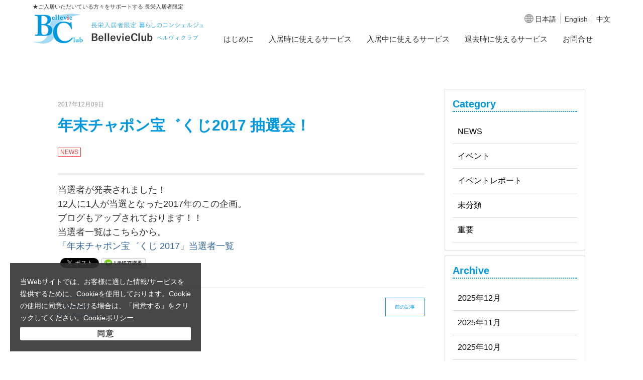

--- FILE ---
content_type: text/html; charset=UTF-8
request_url: https://www.bellevieclub.com/%E5%B9%B4%E6%9C%AB%E3%83%81%E3%83%A3%E3%83%9D%E3%83%B3%E5%AE%9D%E3%82%9B%E3%81%8F%E3%81%982017-%E6%8A%BD%E9%81%B8%E4%BC%9A%EF%BC%81/
body_size: 12128
content:
<!DOCTYPE html>
<html lang="ja" id="pc">
<head>
<meta charset="UTF-8">
<meta http-equiv="X-UA-Compatible" content="IE=edge">
<meta name="viewport" content="width=device-width, initial-scale=1.0, user-scalable=no">
<meta name="format-detection" content="telephone=no">
<script>(function(html){html.className = html.className.replace(/\bno-js\b/,'js')})(document.documentElement);</script>
<title>年末チャポン宝゛くじ2017 抽選会！ | BellevieClub</title>

		<!-- All in One SEO 4.5.4 - aioseo.com -->
		<meta name="robots" content="max-image-preview:large" />
		<link rel="canonical" href="https://www.bellevieclub.com/%e5%b9%b4%e6%9c%ab%e3%83%81%e3%83%a3%e3%83%9d%e3%83%b3%e5%ae%9d%e3%82%9b%e3%81%8f%e3%81%982017-%e6%8a%bd%e9%81%b8%e4%bc%9a%ef%bc%81/" />
		<meta name="generator" content="All in One SEO (AIOSEO) 4.5.4" />
		<meta property="og:locale" content="ja_JP" />
		<meta property="og:site_name" content="BellevieClub | Just another WordPress site" />
		<meta property="og:type" content="article" />
		<meta property="og:title" content="年末チャポン宝゛くじ2017 抽選会！ | BellevieClub" />
		<meta property="og:url" content="https://www.bellevieclub.com/%e5%b9%b4%e6%9c%ab%e3%83%81%e3%83%a3%e3%83%9d%e3%83%b3%e5%ae%9d%e3%82%9b%e3%81%8f%e3%81%982017-%e6%8a%bd%e9%81%b8%e4%bc%9a%ef%bc%81/" />
		<meta property="article:published_time" content="2017-12-09T01:04:12+00:00" />
		<meta property="article:modified_time" content="2017-12-11T01:51:56+00:00" />
		<meta name="twitter:card" content="summary_large_image" />
		<meta name="twitter:title" content="年末チャポン宝゛くじ2017 抽選会！ | BellevieClub" />
		<script type="application/ld+json" class="aioseo-schema">
			{"@context":"https:\/\/schema.org","@graph":[{"@type":"Article","@id":"https:\/\/www.bellevieclub.com\/%e5%b9%b4%e6%9c%ab%e3%83%81%e3%83%a3%e3%83%9d%e3%83%b3%e5%ae%9d%e3%82%9b%e3%81%8f%e3%81%982017-%e6%8a%bd%e9%81%b8%e4%bc%9a%ef%bc%81\/#article","name":"\u5e74\u672b\u30c1\u30e3\u30dd\u30f3\u5b9d\u309b\u304f\u30582017 \u62bd\u9078\u4f1a\uff01 | BellevieClub","headline":"\u5e74\u672b\u30c1\u30e3\u30dd\u30f3\u5b9d\u309b\u304f\u30582017 \u62bd\u9078\u4f1a\uff01","author":{"@id":"https:\/\/www.bellevieclub.com\/author\/bellevieclub\/#author"},"publisher":{"@id":"https:\/\/www.bellevieclub.com\/#organization"},"image":{"@type":"ImageObject","url":"https:\/\/www.bellevieclub.com\/wp\/wp-content\/uploads\/2017\/08\/icon_news.jpg","width":300,"height":300},"datePublished":"2017-12-09T10:04:12+09:00","dateModified":"2017-12-11T10:51:56+09:00","inLanguage":"ja","mainEntityOfPage":{"@id":"https:\/\/www.bellevieclub.com\/%e5%b9%b4%e6%9c%ab%e3%83%81%e3%83%a3%e3%83%9d%e3%83%b3%e5%ae%9d%e3%82%9b%e3%81%8f%e3%81%982017-%e6%8a%bd%e9%81%b8%e4%bc%9a%ef%bc%81\/#webpage"},"isPartOf":{"@id":"https:\/\/www.bellevieclub.com\/%e5%b9%b4%e6%9c%ab%e3%83%81%e3%83%a3%e3%83%9d%e3%83%b3%e5%ae%9d%e3%82%9b%e3%81%8f%e3%81%982017-%e6%8a%bd%e9%81%b8%e4%bc%9a%ef%bc%81\/#webpage"},"articleSection":"NEWS"},{"@type":"BreadcrumbList","@id":"https:\/\/www.bellevieclub.com\/%e5%b9%b4%e6%9c%ab%e3%83%81%e3%83%a3%e3%83%9d%e3%83%b3%e5%ae%9d%e3%82%9b%e3%81%8f%e3%81%982017-%e6%8a%bd%e9%81%b8%e4%bc%9a%ef%bc%81\/#breadcrumblist","itemListElement":[{"@type":"ListItem","@id":"https:\/\/www.bellevieclub.com\/#listItem","position":1,"name":"\u5bb6","item":"https:\/\/www.bellevieclub.com\/","nextItem":"https:\/\/www.bellevieclub.com\/%e5%b9%b4%e6%9c%ab%e3%83%81%e3%83%a3%e3%83%9d%e3%83%b3%e5%ae%9d%e3%82%9b%e3%81%8f%e3%81%982017-%e6%8a%bd%e9%81%b8%e4%bc%9a%ef%bc%81\/#listItem"},{"@type":"ListItem","@id":"https:\/\/www.bellevieclub.com\/%e5%b9%b4%e6%9c%ab%e3%83%81%e3%83%a3%e3%83%9d%e3%83%b3%e5%ae%9d%e3%82%9b%e3%81%8f%e3%81%982017-%e6%8a%bd%e9%81%b8%e4%bc%9a%ef%bc%81\/#listItem","position":2,"name":"\u5e74\u672b\u30c1\u30e3\u30dd\u30f3\u5b9d\u309b\u304f\u30582017 \u62bd\u9078\u4f1a\uff01","previousItem":"https:\/\/www.bellevieclub.com\/#listItem"}]},{"@type":"Organization","@id":"https:\/\/www.bellevieclub.com\/#organization","name":"BellevieClub","url":"https:\/\/www.bellevieclub.com\/"},{"@type":"Person","@id":"https:\/\/www.bellevieclub.com\/author\/bellevieclub\/#author","url":"https:\/\/www.bellevieclub.com\/author\/bellevieclub\/","name":"bellevieclub","image":{"@type":"ImageObject","@id":"https:\/\/www.bellevieclub.com\/%e5%b9%b4%e6%9c%ab%e3%83%81%e3%83%a3%e3%83%9d%e3%83%b3%e5%ae%9d%e3%82%9b%e3%81%8f%e3%81%982017-%e6%8a%bd%e9%81%b8%e4%bc%9a%ef%bc%81\/#authorImage","url":"https:\/\/secure.gravatar.com\/avatar\/9f5201aafc303f228b038d0eaeab06e4?s=96&d=mm&r=g","width":96,"height":96,"caption":"bellevieclub"}},{"@type":"WebPage","@id":"https:\/\/www.bellevieclub.com\/%e5%b9%b4%e6%9c%ab%e3%83%81%e3%83%a3%e3%83%9d%e3%83%b3%e5%ae%9d%e3%82%9b%e3%81%8f%e3%81%982017-%e6%8a%bd%e9%81%b8%e4%bc%9a%ef%bc%81\/#webpage","url":"https:\/\/www.bellevieclub.com\/%e5%b9%b4%e6%9c%ab%e3%83%81%e3%83%a3%e3%83%9d%e3%83%b3%e5%ae%9d%e3%82%9b%e3%81%8f%e3%81%982017-%e6%8a%bd%e9%81%b8%e4%bc%9a%ef%bc%81\/","name":"\u5e74\u672b\u30c1\u30e3\u30dd\u30f3\u5b9d\u309b\u304f\u30582017 \u62bd\u9078\u4f1a\uff01 | BellevieClub","inLanguage":"ja","isPartOf":{"@id":"https:\/\/www.bellevieclub.com\/#website"},"breadcrumb":{"@id":"https:\/\/www.bellevieclub.com\/%e5%b9%b4%e6%9c%ab%e3%83%81%e3%83%a3%e3%83%9d%e3%83%b3%e5%ae%9d%e3%82%9b%e3%81%8f%e3%81%982017-%e6%8a%bd%e9%81%b8%e4%bc%9a%ef%bc%81\/#breadcrumblist"},"author":{"@id":"https:\/\/www.bellevieclub.com\/author\/bellevieclub\/#author"},"creator":{"@id":"https:\/\/www.bellevieclub.com\/author\/bellevieclub\/#author"},"image":{"@type":"ImageObject","url":"https:\/\/www.bellevieclub.com\/wp\/wp-content\/uploads\/2017\/08\/icon_news.jpg","@id":"https:\/\/www.bellevieclub.com\/%e5%b9%b4%e6%9c%ab%e3%83%81%e3%83%a3%e3%83%9d%e3%83%b3%e5%ae%9d%e3%82%9b%e3%81%8f%e3%81%982017-%e6%8a%bd%e9%81%b8%e4%bc%9a%ef%bc%81\/#mainImage","width":300,"height":300},"primaryImageOfPage":{"@id":"https:\/\/www.bellevieclub.com\/%e5%b9%b4%e6%9c%ab%e3%83%81%e3%83%a3%e3%83%9d%e3%83%b3%e5%ae%9d%e3%82%9b%e3%81%8f%e3%81%982017-%e6%8a%bd%e9%81%b8%e4%bc%9a%ef%bc%81\/#mainImage"},"datePublished":"2017-12-09T10:04:12+09:00","dateModified":"2017-12-11T10:51:56+09:00"},{"@type":"WebSite","@id":"https:\/\/www.bellevieclub.com\/#website","url":"https:\/\/www.bellevieclub.com\/","name":"BellevieClub","description":"Just another WordPress site","inLanguage":"ja","publisher":{"@id":"https:\/\/www.bellevieclub.com\/#organization"}}]}
		</script>
		<!-- All in One SEO -->

<link rel='dns-prefetch' href='//fonts.googleapis.com' />
<link rel="alternate" type="application/rss+xml" title="BellevieClub &raquo; フィード" href="https://www.bellevieclub.com/feed/" />
<link rel="alternate" type="application/rss+xml" title="BellevieClub &raquo; コメントフィード" href="https://www.bellevieclub.com/comments/feed/" />
<script type="text/javascript">
/* <![CDATA[ */
window._wpemojiSettings = {"baseUrl":"https:\/\/s.w.org\/images\/core\/emoji\/15.0.3\/72x72\/","ext":".png","svgUrl":"https:\/\/s.w.org\/images\/core\/emoji\/15.0.3\/svg\/","svgExt":".svg","source":{"concatemoji":"https:\/\/www.bellevieclub.com\/wp\/wp-includes\/js\/wp-emoji-release.min.js?ver=6.5.2"}};
/*! This file is auto-generated */
!function(i,n){var o,s,e;function c(e){try{var t={supportTests:e,timestamp:(new Date).valueOf()};sessionStorage.setItem(o,JSON.stringify(t))}catch(e){}}function p(e,t,n){e.clearRect(0,0,e.canvas.width,e.canvas.height),e.fillText(t,0,0);var t=new Uint32Array(e.getImageData(0,0,e.canvas.width,e.canvas.height).data),r=(e.clearRect(0,0,e.canvas.width,e.canvas.height),e.fillText(n,0,0),new Uint32Array(e.getImageData(0,0,e.canvas.width,e.canvas.height).data));return t.every(function(e,t){return e===r[t]})}function u(e,t,n){switch(t){case"flag":return n(e,"\ud83c\udff3\ufe0f\u200d\u26a7\ufe0f","\ud83c\udff3\ufe0f\u200b\u26a7\ufe0f")?!1:!n(e,"\ud83c\uddfa\ud83c\uddf3","\ud83c\uddfa\u200b\ud83c\uddf3")&&!n(e,"\ud83c\udff4\udb40\udc67\udb40\udc62\udb40\udc65\udb40\udc6e\udb40\udc67\udb40\udc7f","\ud83c\udff4\u200b\udb40\udc67\u200b\udb40\udc62\u200b\udb40\udc65\u200b\udb40\udc6e\u200b\udb40\udc67\u200b\udb40\udc7f");case"emoji":return!n(e,"\ud83d\udc26\u200d\u2b1b","\ud83d\udc26\u200b\u2b1b")}return!1}function f(e,t,n){var r="undefined"!=typeof WorkerGlobalScope&&self instanceof WorkerGlobalScope?new OffscreenCanvas(300,150):i.createElement("canvas"),a=r.getContext("2d",{willReadFrequently:!0}),o=(a.textBaseline="top",a.font="600 32px Arial",{});return e.forEach(function(e){o[e]=t(a,e,n)}),o}function t(e){var t=i.createElement("script");t.src=e,t.defer=!0,i.head.appendChild(t)}"undefined"!=typeof Promise&&(o="wpEmojiSettingsSupports",s=["flag","emoji"],n.supports={everything:!0,everythingExceptFlag:!0},e=new Promise(function(e){i.addEventListener("DOMContentLoaded",e,{once:!0})}),new Promise(function(t){var n=function(){try{var e=JSON.parse(sessionStorage.getItem(o));if("object"==typeof e&&"number"==typeof e.timestamp&&(new Date).valueOf()<e.timestamp+604800&&"object"==typeof e.supportTests)return e.supportTests}catch(e){}return null}();if(!n){if("undefined"!=typeof Worker&&"undefined"!=typeof OffscreenCanvas&&"undefined"!=typeof URL&&URL.createObjectURL&&"undefined"!=typeof Blob)try{var e="postMessage("+f.toString()+"("+[JSON.stringify(s),u.toString(),p.toString()].join(",")+"));",r=new Blob([e],{type:"text/javascript"}),a=new Worker(URL.createObjectURL(r),{name:"wpTestEmojiSupports"});return void(a.onmessage=function(e){c(n=e.data),a.terminate(),t(n)})}catch(e){}c(n=f(s,u,p))}t(n)}).then(function(e){for(var t in e)n.supports[t]=e[t],n.supports.everything=n.supports.everything&&n.supports[t],"flag"!==t&&(n.supports.everythingExceptFlag=n.supports.everythingExceptFlag&&n.supports[t]);n.supports.everythingExceptFlag=n.supports.everythingExceptFlag&&!n.supports.flag,n.DOMReady=!1,n.readyCallback=function(){n.DOMReady=!0}}).then(function(){return e}).then(function(){var e;n.supports.everything||(n.readyCallback(),(e=n.source||{}).concatemoji?t(e.concatemoji):e.wpemoji&&e.twemoji&&(t(e.twemoji),t(e.wpemoji)))}))}((window,document),window._wpemojiSettings);
/* ]]> */
</script>
<style id='wp-emoji-styles-inline-css' type='text/css'>

	img.wp-smiley, img.emoji {
		display: inline !important;
		border: none !important;
		box-shadow: none !important;
		height: 1em !important;
		width: 1em !important;
		margin: 0 0.07em !important;
		vertical-align: -0.1em !important;
		background: none !important;
		padding: 0 !important;
	}
</style>
<link rel='stylesheet' id='wp-block-library-css' href='https://www.bellevieclub.com/wp/wp-includes/css/dist/block-library/style.min.css?ver=6.5.2' type='text/css' media='all' />
<style id='classic-theme-styles-inline-css' type='text/css'>
/*! This file is auto-generated */
.wp-block-button__link{color:#fff;background-color:#32373c;border-radius:9999px;box-shadow:none;text-decoration:none;padding:calc(.667em + 2px) calc(1.333em + 2px);font-size:1.125em}.wp-block-file__button{background:#32373c;color:#fff;text-decoration:none}
</style>
<style id='global-styles-inline-css' type='text/css'>
body{--wp--preset--color--black: #000000;--wp--preset--color--cyan-bluish-gray: #abb8c3;--wp--preset--color--white: #ffffff;--wp--preset--color--pale-pink: #f78da7;--wp--preset--color--vivid-red: #cf2e2e;--wp--preset--color--luminous-vivid-orange: #ff6900;--wp--preset--color--luminous-vivid-amber: #fcb900;--wp--preset--color--light-green-cyan: #7bdcb5;--wp--preset--color--vivid-green-cyan: #00d084;--wp--preset--color--pale-cyan-blue: #8ed1fc;--wp--preset--color--vivid-cyan-blue: #0693e3;--wp--preset--color--vivid-purple: #9b51e0;--wp--preset--gradient--vivid-cyan-blue-to-vivid-purple: linear-gradient(135deg,rgba(6,147,227,1) 0%,rgb(155,81,224) 100%);--wp--preset--gradient--light-green-cyan-to-vivid-green-cyan: linear-gradient(135deg,rgb(122,220,180) 0%,rgb(0,208,130) 100%);--wp--preset--gradient--luminous-vivid-amber-to-luminous-vivid-orange: linear-gradient(135deg,rgba(252,185,0,1) 0%,rgba(255,105,0,1) 100%);--wp--preset--gradient--luminous-vivid-orange-to-vivid-red: linear-gradient(135deg,rgba(255,105,0,1) 0%,rgb(207,46,46) 100%);--wp--preset--gradient--very-light-gray-to-cyan-bluish-gray: linear-gradient(135deg,rgb(238,238,238) 0%,rgb(169,184,195) 100%);--wp--preset--gradient--cool-to-warm-spectrum: linear-gradient(135deg,rgb(74,234,220) 0%,rgb(151,120,209) 20%,rgb(207,42,186) 40%,rgb(238,44,130) 60%,rgb(251,105,98) 80%,rgb(254,248,76) 100%);--wp--preset--gradient--blush-light-purple: linear-gradient(135deg,rgb(255,206,236) 0%,rgb(152,150,240) 100%);--wp--preset--gradient--blush-bordeaux: linear-gradient(135deg,rgb(254,205,165) 0%,rgb(254,45,45) 50%,rgb(107,0,62) 100%);--wp--preset--gradient--luminous-dusk: linear-gradient(135deg,rgb(255,203,112) 0%,rgb(199,81,192) 50%,rgb(65,88,208) 100%);--wp--preset--gradient--pale-ocean: linear-gradient(135deg,rgb(255,245,203) 0%,rgb(182,227,212) 50%,rgb(51,167,181) 100%);--wp--preset--gradient--electric-grass: linear-gradient(135deg,rgb(202,248,128) 0%,rgb(113,206,126) 100%);--wp--preset--gradient--midnight: linear-gradient(135deg,rgb(2,3,129) 0%,rgb(40,116,252) 100%);--wp--preset--font-size--small: 13px;--wp--preset--font-size--medium: 20px;--wp--preset--font-size--large: 36px;--wp--preset--font-size--x-large: 42px;--wp--preset--spacing--20: 0.44rem;--wp--preset--spacing--30: 0.67rem;--wp--preset--spacing--40: 1rem;--wp--preset--spacing--50: 1.5rem;--wp--preset--spacing--60: 2.25rem;--wp--preset--spacing--70: 3.38rem;--wp--preset--spacing--80: 5.06rem;--wp--preset--shadow--natural: 6px 6px 9px rgba(0, 0, 0, 0.2);--wp--preset--shadow--deep: 12px 12px 50px rgba(0, 0, 0, 0.4);--wp--preset--shadow--sharp: 6px 6px 0px rgba(0, 0, 0, 0.2);--wp--preset--shadow--outlined: 6px 6px 0px -3px rgba(255, 255, 255, 1), 6px 6px rgba(0, 0, 0, 1);--wp--preset--shadow--crisp: 6px 6px 0px rgba(0, 0, 0, 1);}:where(.is-layout-flex){gap: 0.5em;}:where(.is-layout-grid){gap: 0.5em;}body .is-layout-flow > .alignleft{float: left;margin-inline-start: 0;margin-inline-end: 2em;}body .is-layout-flow > .alignright{float: right;margin-inline-start: 2em;margin-inline-end: 0;}body .is-layout-flow > .aligncenter{margin-left: auto !important;margin-right: auto !important;}body .is-layout-constrained > .alignleft{float: left;margin-inline-start: 0;margin-inline-end: 2em;}body .is-layout-constrained > .alignright{float: right;margin-inline-start: 2em;margin-inline-end: 0;}body .is-layout-constrained > .aligncenter{margin-left: auto !important;margin-right: auto !important;}body .is-layout-constrained > :where(:not(.alignleft):not(.alignright):not(.alignfull)){max-width: var(--wp--style--global--content-size);margin-left: auto !important;margin-right: auto !important;}body .is-layout-constrained > .alignwide{max-width: var(--wp--style--global--wide-size);}body .is-layout-flex{display: flex;}body .is-layout-flex{flex-wrap: wrap;align-items: center;}body .is-layout-flex > *{margin: 0;}body .is-layout-grid{display: grid;}body .is-layout-grid > *{margin: 0;}:where(.wp-block-columns.is-layout-flex){gap: 2em;}:where(.wp-block-columns.is-layout-grid){gap: 2em;}:where(.wp-block-post-template.is-layout-flex){gap: 1.25em;}:where(.wp-block-post-template.is-layout-grid){gap: 1.25em;}.has-black-color{color: var(--wp--preset--color--black) !important;}.has-cyan-bluish-gray-color{color: var(--wp--preset--color--cyan-bluish-gray) !important;}.has-white-color{color: var(--wp--preset--color--white) !important;}.has-pale-pink-color{color: var(--wp--preset--color--pale-pink) !important;}.has-vivid-red-color{color: var(--wp--preset--color--vivid-red) !important;}.has-luminous-vivid-orange-color{color: var(--wp--preset--color--luminous-vivid-orange) !important;}.has-luminous-vivid-amber-color{color: var(--wp--preset--color--luminous-vivid-amber) !important;}.has-light-green-cyan-color{color: var(--wp--preset--color--light-green-cyan) !important;}.has-vivid-green-cyan-color{color: var(--wp--preset--color--vivid-green-cyan) !important;}.has-pale-cyan-blue-color{color: var(--wp--preset--color--pale-cyan-blue) !important;}.has-vivid-cyan-blue-color{color: var(--wp--preset--color--vivid-cyan-blue) !important;}.has-vivid-purple-color{color: var(--wp--preset--color--vivid-purple) !important;}.has-black-background-color{background-color: var(--wp--preset--color--black) !important;}.has-cyan-bluish-gray-background-color{background-color: var(--wp--preset--color--cyan-bluish-gray) !important;}.has-white-background-color{background-color: var(--wp--preset--color--white) !important;}.has-pale-pink-background-color{background-color: var(--wp--preset--color--pale-pink) !important;}.has-vivid-red-background-color{background-color: var(--wp--preset--color--vivid-red) !important;}.has-luminous-vivid-orange-background-color{background-color: var(--wp--preset--color--luminous-vivid-orange) !important;}.has-luminous-vivid-amber-background-color{background-color: var(--wp--preset--color--luminous-vivid-amber) !important;}.has-light-green-cyan-background-color{background-color: var(--wp--preset--color--light-green-cyan) !important;}.has-vivid-green-cyan-background-color{background-color: var(--wp--preset--color--vivid-green-cyan) !important;}.has-pale-cyan-blue-background-color{background-color: var(--wp--preset--color--pale-cyan-blue) !important;}.has-vivid-cyan-blue-background-color{background-color: var(--wp--preset--color--vivid-cyan-blue) !important;}.has-vivid-purple-background-color{background-color: var(--wp--preset--color--vivid-purple) !important;}.has-black-border-color{border-color: var(--wp--preset--color--black) !important;}.has-cyan-bluish-gray-border-color{border-color: var(--wp--preset--color--cyan-bluish-gray) !important;}.has-white-border-color{border-color: var(--wp--preset--color--white) !important;}.has-pale-pink-border-color{border-color: var(--wp--preset--color--pale-pink) !important;}.has-vivid-red-border-color{border-color: var(--wp--preset--color--vivid-red) !important;}.has-luminous-vivid-orange-border-color{border-color: var(--wp--preset--color--luminous-vivid-orange) !important;}.has-luminous-vivid-amber-border-color{border-color: var(--wp--preset--color--luminous-vivid-amber) !important;}.has-light-green-cyan-border-color{border-color: var(--wp--preset--color--light-green-cyan) !important;}.has-vivid-green-cyan-border-color{border-color: var(--wp--preset--color--vivid-green-cyan) !important;}.has-pale-cyan-blue-border-color{border-color: var(--wp--preset--color--pale-cyan-blue) !important;}.has-vivid-cyan-blue-border-color{border-color: var(--wp--preset--color--vivid-cyan-blue) !important;}.has-vivid-purple-border-color{border-color: var(--wp--preset--color--vivid-purple) !important;}.has-vivid-cyan-blue-to-vivid-purple-gradient-background{background: var(--wp--preset--gradient--vivid-cyan-blue-to-vivid-purple) !important;}.has-light-green-cyan-to-vivid-green-cyan-gradient-background{background: var(--wp--preset--gradient--light-green-cyan-to-vivid-green-cyan) !important;}.has-luminous-vivid-amber-to-luminous-vivid-orange-gradient-background{background: var(--wp--preset--gradient--luminous-vivid-amber-to-luminous-vivid-orange) !important;}.has-luminous-vivid-orange-to-vivid-red-gradient-background{background: var(--wp--preset--gradient--luminous-vivid-orange-to-vivid-red) !important;}.has-very-light-gray-to-cyan-bluish-gray-gradient-background{background: var(--wp--preset--gradient--very-light-gray-to-cyan-bluish-gray) !important;}.has-cool-to-warm-spectrum-gradient-background{background: var(--wp--preset--gradient--cool-to-warm-spectrum) !important;}.has-blush-light-purple-gradient-background{background: var(--wp--preset--gradient--blush-light-purple) !important;}.has-blush-bordeaux-gradient-background{background: var(--wp--preset--gradient--blush-bordeaux) !important;}.has-luminous-dusk-gradient-background{background: var(--wp--preset--gradient--luminous-dusk) !important;}.has-pale-ocean-gradient-background{background: var(--wp--preset--gradient--pale-ocean) !important;}.has-electric-grass-gradient-background{background: var(--wp--preset--gradient--electric-grass) !important;}.has-midnight-gradient-background{background: var(--wp--preset--gradient--midnight) !important;}.has-small-font-size{font-size: var(--wp--preset--font-size--small) !important;}.has-medium-font-size{font-size: var(--wp--preset--font-size--medium) !important;}.has-large-font-size{font-size: var(--wp--preset--font-size--large) !important;}.has-x-large-font-size{font-size: var(--wp--preset--font-size--x-large) !important;}
.wp-block-navigation a:where(:not(.wp-element-button)){color: inherit;}
:where(.wp-block-post-template.is-layout-flex){gap: 1.25em;}:where(.wp-block-post-template.is-layout-grid){gap: 1.25em;}
:where(.wp-block-columns.is-layout-flex){gap: 2em;}:where(.wp-block-columns.is-layout-grid){gap: 2em;}
.wp-block-pullquote{font-size: 1.5em;line-height: 1.6;}
</style>
<link rel='stylesheet' id='twentysixteen-fonts-css' href='https://fonts.googleapis.com/css?family=Merriweather%3A400%2C700%2C900%2C400italic%2C700italic%2C900italic%7CInconsolata%3A400&#038;subset=latin%2Clatin-ext' type='text/css' media='all' />
<link rel='stylesheet' id='genericons-css' href='https://www.bellevieclub.com/wp/wp-content/themes/twentysixteen/genericons/genericons.css?ver=3.4.1' type='text/css' media='all' />
<link rel='stylesheet' id='twentysixteen-style-css' href='https://www.bellevieclub.com/wp/wp-content/themes/twentysixteen/style.css?ver=6.5.2' type='text/css' media='all' />
<!--[if lt IE 10]>
<link rel='stylesheet' id='twentysixteen-ie-css' href='https://www.bellevieclub.com/wp/wp-content/themes/twentysixteen/css/ie.css?ver=20160816' type='text/css' media='all' />
<![endif]-->
<!--[if lt IE 9]>
<link rel='stylesheet' id='twentysixteen-ie8-css' href='https://www.bellevieclub.com/wp/wp-content/themes/twentysixteen/css/ie8.css?ver=20160816' type='text/css' media='all' />
<![endif]-->
<!--[if lt IE 8]>
<link rel='stylesheet' id='twentysixteen-ie7-css' href='https://www.bellevieclub.com/wp/wp-content/themes/twentysixteen/css/ie7.css?ver=20160816' type='text/css' media='all' />
<![endif]-->
<!--[if lt IE 9]>
<script type="text/javascript" src="https://www.bellevieclub.com/wp/wp-content/themes/twentysixteen/js/html5.js?ver=3.7.3" id="twentysixteen-html5-js"></script>
<![endif]-->
<script type="text/javascript" src="https://www.bellevieclub.com/wp/wp-includes/js/jquery/jquery.min.js?ver=3.7.1" id="jquery-core-js"></script>
<script type="text/javascript" src="https://www.bellevieclub.com/wp/wp-includes/js/jquery/jquery-migrate.min.js?ver=3.4.1" id="jquery-migrate-js"></script>
<link rel="https://api.w.org/" href="https://www.bellevieclub.com/wp-json/" /><link rel="alternate" type="application/json" href="https://www.bellevieclub.com/wp-json/wp/v2/posts/456" /><link rel="EditURI" type="application/rsd+xml" title="RSD" href="https://www.bellevieclub.com/wp/xmlrpc.php?rsd" />
<meta name="generator" content="WordPress 6.5.2" />
<link rel='shortlink' href='https://www.bellevieclub.com/?p=456' />
<link rel="alternate" type="application/json+oembed" href="https://www.bellevieclub.com/wp-json/oembed/1.0/embed?url=https%3A%2F%2Fwww.bellevieclub.com%2F%25e5%25b9%25b4%25e6%259c%25ab%25e3%2583%2581%25e3%2583%25a3%25e3%2583%259d%25e3%2583%25b3%25e5%25ae%259d%25e3%2582%259b%25e3%2581%258f%25e3%2581%25982017-%25e6%258a%25bd%25e9%2581%25b8%25e4%25bc%259a%25ef%25bc%2581%2F" />
<link rel="alternate" type="text/xml+oembed" href="https://www.bellevieclub.com/wp-json/oembed/1.0/embed?url=https%3A%2F%2Fwww.bellevieclub.com%2F%25e5%25b9%25b4%25e6%259c%25ab%25e3%2583%2581%25e3%2583%25a3%25e3%2583%259d%25e3%2583%25b3%25e5%25ae%259d%25e3%2582%259b%25e3%2581%258f%25e3%2581%25982017-%25e6%258a%25bd%25e9%2581%25b8%25e4%25bc%259a%25ef%25bc%2581%2F&#038;format=xml" />

<!-- BEGIN: WP Social Bookmarking Light HEAD --><script>
    (function (d, s, id) {
        var js, fjs = d.getElementsByTagName(s)[0];
        if (d.getElementById(id)) return;
        js = d.createElement(s);
        js.id = id;
        js.src = "//connect.facebook.net/en_US/sdk.js#xfbml=1&version=v2.7";
        fjs.parentNode.insertBefore(js, fjs);
    }(document, 'script', 'facebook-jssdk'));
</script>
<style type="text/css">.wp_social_bookmarking_light{
    border: 0 !important;
    padding: 10px 0 20px 0 !important;
    margin: 0 !important;
}
.wp_social_bookmarking_light div{
    float: left !important;
    border: 0 !important;
    padding: 0 !important;
    margin: 0 5px 0px 0 !important;
    min-height: 30px !important;
    line-height: 18px !important;
    text-indent: 0 !important;
}
.wp_social_bookmarking_light img{
    border: 0 !important;
    padding: 0;
    margin: 0;
    vertical-align: top !important;
}
.wp_social_bookmarking_light_clear{
    clear: both !important;
}
#fb-root{
    display: none;
}
.wsbl_facebook_like iframe{
    max-width: none !important;
}
.wsbl_pinterest a{
    border: 0px !important;
}
</style>
<!-- END: WP Social Bookmarking Light HEAD -->
	<style type="text/css" id="twentysixteen-header-css">
		.site-branding {
			margin: 0 auto 0 0;
		}

		.site-branding .site-title,
		.site-description {
			clip: rect(1px, 1px, 1px, 1px);
			position: absolute;
		}
	</style>
	
<link href="https://www.bellevieclub.com/common/css/common.css?no=20200309" rel="stylesheet">
<link href="https://www.bellevieclub.com/common/css/setting.css" rel="stylesheet">
<link href="https://www.bellevieclub.com/common/css/all.css" rel="stylesheet">



<script src="//ajax.googleapis.com/ajax/libs/jquery/2.1.4/jquery.min.js"></script>
<script src="//cdn.jsdelivr.net/velocity/1.2.2/velocity.min.js"></script>
<script src="https://d.shutto-translation.com/trans.js?id=1008"></script>
</head>
<body class="post-template-default single single-post postid-456 single-format-standard">
<!-- Google tag (gtag.js) -->
<script async src="https://www.googletagmanager.com/gtag/js?id=G-DDN774GFHP"></script>
<script>
	window.dataLayer = window.dataLayer || [];

	function gtag() {
		dataLayer.push(arguments);
	}
	gtag('js', new Date());

	gtag('config', 'G-DDN774GFHP');
</script>
<header>
	<p class="inner copy">★ご入居いただいている方々をサポートする 長栄入居者限定</p>
	<div id="head">
		<div class="inner clearfix">
			<p id="logo"><a href="https://www.bellevieclub.com/"><img src="/common/img/logo.png" alt="BellevieClub ベルヴィクラブ 長栄入居者限定 暮らしのコンシェルジュ" class="pc"><img src="/common/img/sp_logo.png" alt="BellevieClub ベルヴィクラブ 長栄入居者限定 暮らしのコンシェルジュ" class="sp"></a></p>
			<p id="sp_menu"><img src="/common/img/sp-nav.svg" alt="Menu"></p>
			<div id="sp_menu2"><img src="/common/img/bc.svg" alt="Menu"></div>
			<!-- div id="sp_menu2"><p class="lang_trg"><span><i class="fal fa-globe"></i></span></p></div -->
			<div id="navigation2">
				<div class="lang sp">
					<ul>
						<li><a href="#" data-stt-changelang="ja" data-stt-ignore>日本語</a></li>
						<li><a href="#" data-stt-changelang="en" data-stt-ignore>English</a></li>
						<li><a href="#" data-stt-changelang="zh-TW" data-stt-ignore>中文</a></li>
					</ul>
				</div>
				<ul class="nav">
					<li id="sp_close2"><img src="/common/img/sp-close.svg" alt="Close"></li>
				</ul>
			</div>
			<div id="navigation">
				<div class="lang sp">
					<ul>
						<li><a href="#" data-stt-changelang="ja" data-stt-ignore>日本語</a></li>
						<li><a href="#" data-stt-changelang="en" data-stt-ignore>English</a></li>
						<li><a href="#" data-stt-changelang="zh-TW" data-stt-ignore>中文</a></li>
					</ul>
				</div>

				<ul class="nav">
					<li id="sp_close"><img src="/common/img/sp-close.svg" alt="Close"></li>
					<li class="sp"><a href="/">トップページ</a></li>
					<li class="parent">
						<a href="/first/">はじめに</a>
						<ul class="child">
							<li class="sp"><a href="/first/">はじめに</a></li>
							<li><a href="/bcid/">ベルヴィクラブIDについて</a></li>
							<li><a href="/precautions/">入居時の注意事項</a></li>
							<li><a href="/manner/">暮らしのマナーとルール</a></li>
							<li><a href="/fire/">火災補償</a></li>
							<li><a href="/trouble/">夜間緊急トラブル対応</a></li>
							<li><a href="/iryounet/">近くの医療機関</a></li>
							<li><a href="/app/">スマホアプリ</a></li>
							<li><a href="/mailma/">メールマガジン</a></li>
							<li><a href="/kiyaku/kiyaku.pdf" target="_blank">利用規約（PDF）</a></li>
						</ul>
					</li>
					<li class="parent">
						<a href="/start/">入居時に使えるサービス</a>
						<ul class="child">
							<li class="sp"><a href="/start/">入居時に使えるサービス</a></li>
							<li><a href="/emergency/">緊急避難先</a></li>
							<li><a href="/lifeline/">ライフライン開栓手続き代行</a></li>
							<li><a href="/bicycle/">自転車購入サポート</a></li>
							<li><a href="/move/">提携引越しサービス</a></li>
							<li><a href="/internet/">インターネット契約</a></li>
							<li><a href="/appliances/">家電割引サービス</a></li>
							<li><a href="/kuroshio/">家具割引サービス</a></li>
							<li><a href="/rental/">家具家電レンタル</a></li>
							<li><a href="/box/">クラウドBOX(お荷物保管サービス)</a></li>
							<li><a href="https://eg.tsukigimekun.jp/" target="_blank">ガレージ検索（駐車場探し）</a></li>
						</ul>
					</li>
					<li class="parent">
						<a href="/live/">入居中に使えるサービス</a>
						<ul class="child">
							<li class="sp"><a href="/live/">入居中に使えるサービス</a></li>
							<li><a href="/mart/" target="_blank">ベルヴィマート</a></li>
							<li><a href="/reaconne/">お得に買い物＆環境保全</a></li>
							<li><a href="/luup/">電動キックボードシェア・シェアサイクル</a></li>
							<li><a href="/sharecycle/">シェアサイクル</a></li>
							<li><a href="/online-doctor/">オンラインドクター</a></li>
							<li><a href="/chintai/">お部屋探しサービス</a></li>
							<!-- li><a href="/insurance/">お金の相談</a></li -->
							<li><a href="/service/">会員優待サービス</a></li>
							<li><a href="https://eg.tsukigimekun.jp/" target="_blank">ガレージ検索（駐車場探し）</a></li>
							<li><a href="/bicycle/">自転車購入サポート</a></li>
							<li><a href="/wedding-services/">ウェディングサービス</a></li>
							<li><a href="/bookoff/">ブックオフ宅配買取</a></li>
							<li><a href="/brand_reuse/">ブランド品出張買取</a></li>
							<li><a href="/mk/">グランピング＆アミューズメント</a></li>
							<li><a href="/ichi/">和風館ICHI 振袖・袴レンタル</a></li>
							<li><a href="/gym/">ゴールドジム</a></li>
							<li><a href="/golf/">ゴルフデスク</a></li>
							<li><a href="/appliances/">家電割引サービス</a></li>
							<li><a href="/kuroshio/">家具割引サービス</a></li>
							<li><a href="/chikara/">力の湯入り放題サービス</a></li>
							<li><a href="/celebration/">お祝い制度</a></li>
							<li><a href="/friend/">お友達紹介キャンペーン</a></li>
							<li><a href="https://www.video.unext.jp/lp/bc?" target="_blank">オンラインビデオレンタル</a></li>
							<li><a href="/cleaning_kajitaku_service/">保管付き宅配クリーニング</a></li>
							<li><a href="/cleaning_airconc/">入居中のエアコンクリーニング</a></li>
							<li><a href="/cleaning_roomc/">入居中のルームクリーニング</a></li>
							<li><a href="/art-apron/">アートエプロンサービス</a></li>
							<li><a href="/farm/">貸し農園</a></li>
							<li><a href="/box/">クラウドBOX(お荷物保管サービス)</a></li>
							<li><a href="/trash/">不用品回収・大型ゴミの回収</a></li>
							<li><a href="/recycle/">家具家電リサイクル</a></li>
							<li><a href="/monthly/">マンスリーマンション優待</a></li>
							<!-- li><a href="https://shop.cleansui.com/rental/jyousui/choei/" target="_blank">浄水器レンタル</a></li -->
							<!-- li><a href="https://shop.cleansui.com/rental/shower/choei/" target="_blank">浄水シャワーレンタル</a></li -->
							<li><a href="/dial/">暮らしの相談ダイヤル</a></li>
							<!-- li><a href="/mobilephone/">携帯電話の新規購入・機種変更</a></li -->
						</ul>
					</li>
					<li class="parent">
						<a href="/exit/">退去時に使えるサービス</a>
						<ul class="child">
							<li class="sp"><a href="/exit/">退去時に使えるサービス</a></li>
							<li><a href="/move/">提携引越しサービス</a></li>
							<li><a href="/trash/">大型ごみの処分</a></li>
							<li><a href="/bookoff/">ブックオフ宅配買取</a></li>
							<li><a href="/recycle/">家具家電リサイクル</a></li>
							<li><a href="https://www.kk-choei.co.jp/bellevie/cancel.php" target="_blank">WEB解約受付</a></li>
						</ul>
					</li>
					<li>
						<a href="/contact/select_form.php">お問合せ</a>
					</li>

					<li class="sp"><a href="https://www.kk-choei.co.jp/about/" target="_blank">会社概要</a></li>
					<li class="sp"><a href="/category/news/">最新NEWS</a></li>
					<li class="sp"><a href="/category/event/">イベントレポート</a></li>
					<li class="sp"><a href="/movie/">MOVIE</a></li>
					<li class="sp"><a href="/campaign/">キャンペーン</a></li>
					<li class="sp"><a href="https://www.kk-choei.co.jp/privacy/" target="_blank">プライバシーポリシー</a></li>
					<li class="sp"><a href="https://www.club-off.com/bellevie/apps/top/fftop_main.cfm" target="_blank">BellevieClub + club off専用ページ</a></li>
					<li class="sp"><a href="/contact/select_form.php">お問合せ</a></li>
				</ul>
				<div class="lang pc">
					<ul>
						<li><a href="#" data-stt-changelang="ja" data-stt-ignore>日本語</a></li>
						<li><a href="#" data-stt-changelang="en" data-stt-ignore>English</a></li>
						<li><a href="#" data-stt-changelang="zh-TW" data-stt-ignore>中文</a></li>
					</ul>
				</div>

			</div>
		</div>
	</div>
</header>
<div id="cookie">
<p>当Webサイトでは、お客様に適した情報/サービスを提供するために、Cookieを使用しております。Cookieの使用に同意いただける場合は、「同意する」をクリックしてください。<a href="https://www.kk-choei.co.jp/privacy/cookie.html" target="_blank">Cookieポリシー</a></p>
<p><input type="button" value="同意" onclick="document.cookie='cookie_check=true;path=/;max-age=31536000;domain:bellevieclub.com;secure;';$('#cookie').animate({'opacity':'0'}, 250);"></p>
</div>

<div id="contents">
	
	<div id="main" class="site-main inner" role="main" style="margin-top:0;">
		<div id="archive">
			<div id="mains" style="width:730px;">
				
								<div class="entry">
					<h2>
						<span>2017年12月09日</span>
						年末チャポン宝゛くじ2017 抽選会！						<ul class="post-categories">
	<li><a href="https://www.bellevieclub.com/category/news/" rel="category tag">NEWS</a></li></ul>					</h2>
					<div class="entry_main">
						<p>当選者が発表されました！<br />
12人に1人が当選となった2017年のこの企画。<br />
ブログもアップされております！！</p>
<p>当選者一覧はこちらから。<br />
<a href="https://www.kk-choei.co.jp/choei2017/chapon_tousen.html">「年末チャポン宝゛くじ 2017」当選者一覧</a></p>
<div class='wp_social_bookmarking_light'>        <div class="wsbl_facebook_like"><div id="fb-root"></div><fb:like href="https://www.bellevieclub.com/%e5%b9%b4%e6%9c%ab%e3%83%81%e3%83%a3%e3%83%9d%e3%83%b3%e5%ae%9d%e3%82%9b%e3%81%8f%e3%81%982017-%e6%8a%bd%e9%81%b8%e4%bc%9a%ef%bc%81/" layout="button" action="like" width="100" share="false" show_faces="false" ></fb:like></div>        <div class="wsbl_twitter"><a href="https://twitter.com/share" class="twitter-share-button" data-url="https://www.bellevieclub.com/%e5%b9%b4%e6%9c%ab%e3%83%81%e3%83%a3%e3%83%9d%e3%83%b3%e5%ae%9d%e3%82%9b%e3%81%8f%e3%81%982017-%e6%8a%bd%e9%81%b8%e4%bc%9a%ef%bc%81/" data-text="年末チャポン宝゛くじ2017 抽選会！">Tweet</a></div>        <div class="wsbl_line"><a href='http://line.me/R/msg/text/?%E5%B9%B4%E6%9C%AB%E3%83%81%E3%83%A3%E3%83%9D%E3%83%B3%E5%AE%9D%E3%82%9B%E3%81%8F%E3%81%982017%20%E6%8A%BD%E9%81%B8%E4%BC%9A%EF%BC%81%0D%0Ahttps%3A%2F%2Fwww.bellevieclub.com%2F%25e5%25b9%25b4%25e6%259c%25ab%25e3%2583%2581%25e3%2583%25a3%25e3%2583%259d%25e3%2583%25b3%25e5%25ae%259d%25e3%2582%259b%25e3%2581%258f%25e3%2581%25982017-%25e6%258a%25bd%25e9%2581%25b8%25e4%25bc%259a%25ef%25bc%2581%2F' title='LINEで送る' rel=nofollow class='wp_social_bookmarking_light_a' ><img src='https://www.bellevieclub.com/wp/wp-content/plugins/wp-social-bookmarking-light/public/images/line88x20.png' alt='LINEで送る' title='LINEで送る' width='88' height='20' class='wp_social_bookmarking_light_img' /></a></div>        <div class="wsbl_hatena_button"><a href="//b.hatena.ne.jp/entry/https://www.bellevieclub.com/%e5%b9%b4%e6%9c%ab%e3%83%81%e3%83%a3%e3%83%9d%e3%83%b3%e5%ae%9d%e3%82%9b%e3%81%8f%e3%81%982017-%e6%8a%bd%e9%81%b8%e4%bc%9a%ef%bc%81/" class="hatena-bookmark-button" data-hatena-bookmark-title="年末チャポン宝゛くじ2017 抽選会！" data-hatena-bookmark-layout="simple-balloon" title="このエントリーをはてなブックマークに追加"> <img decoding="async" src="//b.hatena.ne.jp/images/entry-button/button-only@2x.png" alt="このエントリーをはてなブックマークに追加" width="20" height="20" style="border: none;" /></a><script type="text/javascript" src="//b.hatena.ne.jp/js/bookmark_button.js" charset="utf-8" async="async"></script></div></div>
<br class='wp_social_bookmarking_light_clear' />
					</div>
				</div>
						
				<ul class="f_navi">
					<li><a href="https://www.bellevieclub.com/chaponchusen2017/" rel="next">次の記事</a></li>
					<li><a href="https://www.bellevieclub.com/%e3%80%90%e6%bb%8b%e8%b3%80%e3%83%ac%e3%82%a4%e3%82%af%e3%82%b9%e3%82%bf%e3%83%bc%e3%82%ba%e3%80%91%e3%83%81%e3%82%b1%e3%83%83%e3%83%88%e5%bd%93%e9%81%b8%e8%80%85%e3%81%8c%e7%99%ba%e8%a1%a8%e3%81%95/" rel="prev">前の記事</a></li>
				</ul>
				
			</div>
			<div id="side">
				
	<aside id="secondary" class="sidebar widget-area" role="complementary">
		<section id="categories-2" class="widget widget_categories"><h2 class="widget-title">Category</h2>
			<ul>
					<li class="cat-item cat-item-6"><a href="https://www.bellevieclub.com/category/news/">NEWS</a>
</li>
	<li class="cat-item cat-item-32"><a href="https://www.bellevieclub.com/category/%e3%82%a4%e3%83%99%e3%83%b3%e3%83%88/">イベント</a>
</li>
	<li class="cat-item cat-item-7"><a href="https://www.bellevieclub.com/category/event/">イベントレポート</a>
</li>
	<li class="cat-item cat-item-1"><a href="https://www.bellevieclub.com/category/%e6%9c%aa%e5%88%86%e9%a1%9e/">未分類</a>
</li>
	<li class="cat-item cat-item-33"><a href="https://www.bellevieclub.com/category/%e9%87%8d%e8%a6%81/">重要</a>
</li>
			</ul>

			</section><section id="archives-2" class="widget widget_archive"><h2 class="widget-title">Archive</h2>
			<ul>
					<li><a href='https://www.bellevieclub.com/2025/12/'>2025年12月</a></li>
	<li><a href='https://www.bellevieclub.com/2025/11/'>2025年11月</a></li>
	<li><a href='https://www.bellevieclub.com/2025/10/'>2025年10月</a></li>
	<li><a href='https://www.bellevieclub.com/2025/09/'>2025年9月</a></li>
	<li><a href='https://www.bellevieclub.com/2025/08/'>2025年8月</a></li>
	<li><a href='https://www.bellevieclub.com/2025/07/'>2025年7月</a></li>
	<li><a href='https://www.bellevieclub.com/2025/06/'>2025年6月</a></li>
	<li><a href='https://www.bellevieclub.com/2025/05/'>2025年5月</a></li>
	<li><a href='https://www.bellevieclub.com/2025/04/'>2025年4月</a></li>
	<li><a href='https://www.bellevieclub.com/2025/03/'>2025年3月</a></li>
	<li><a href='https://www.bellevieclub.com/2025/02/'>2025年2月</a></li>
	<li><a href='https://www.bellevieclub.com/2025/01/'>2025年1月</a></li>
	<li><a href='https://www.bellevieclub.com/2024/12/'>2024年12月</a></li>
	<li><a href='https://www.bellevieclub.com/2024/11/'>2024年11月</a></li>
	<li><a href='https://www.bellevieclub.com/2024/10/'>2024年10月</a></li>
	<li><a href='https://www.bellevieclub.com/2024/09/'>2024年9月</a></li>
	<li><a href='https://www.bellevieclub.com/2024/08/'>2024年8月</a></li>
	<li><a href='https://www.bellevieclub.com/2024/07/'>2024年7月</a></li>
	<li><a href='https://www.bellevieclub.com/2024/06/'>2024年6月</a></li>
	<li><a href='https://www.bellevieclub.com/2024/05/'>2024年5月</a></li>
	<li><a href='https://www.bellevieclub.com/2024/04/'>2024年4月</a></li>
	<li><a href='https://www.bellevieclub.com/2024/03/'>2024年3月</a></li>
	<li><a href='https://www.bellevieclub.com/2024/02/'>2024年2月</a></li>
	<li><a href='https://www.bellevieclub.com/2024/01/'>2024年1月</a></li>
	<li><a href='https://www.bellevieclub.com/2023/12/'>2023年12月</a></li>
	<li><a href='https://www.bellevieclub.com/2023/11/'>2023年11月</a></li>
	<li><a href='https://www.bellevieclub.com/2023/10/'>2023年10月</a></li>
	<li><a href='https://www.bellevieclub.com/2023/09/'>2023年9月</a></li>
	<li><a href='https://www.bellevieclub.com/2023/08/'>2023年8月</a></li>
	<li><a href='https://www.bellevieclub.com/2023/07/'>2023年7月</a></li>
	<li><a href='https://www.bellevieclub.com/2023/06/'>2023年6月</a></li>
	<li><a href='https://www.bellevieclub.com/2023/05/'>2023年5月</a></li>
	<li><a href='https://www.bellevieclub.com/2023/04/'>2023年4月</a></li>
	<li><a href='https://www.bellevieclub.com/2023/03/'>2023年3月</a></li>
	<li><a href='https://www.bellevieclub.com/2023/02/'>2023年2月</a></li>
	<li><a href='https://www.bellevieclub.com/2023/01/'>2023年1月</a></li>
	<li><a href='https://www.bellevieclub.com/2022/12/'>2022年12月</a></li>
	<li><a href='https://www.bellevieclub.com/2022/11/'>2022年11月</a></li>
	<li><a href='https://www.bellevieclub.com/2022/10/'>2022年10月</a></li>
	<li><a href='https://www.bellevieclub.com/2022/09/'>2022年9月</a></li>
	<li><a href='https://www.bellevieclub.com/2022/08/'>2022年8月</a></li>
	<li><a href='https://www.bellevieclub.com/2022/06/'>2022年6月</a></li>
	<li><a href='https://www.bellevieclub.com/2022/05/'>2022年5月</a></li>
	<li><a href='https://www.bellevieclub.com/2022/04/'>2022年4月</a></li>
	<li><a href='https://www.bellevieclub.com/2022/01/'>2022年1月</a></li>
	<li><a href='https://www.bellevieclub.com/2021/12/'>2021年12月</a></li>
	<li><a href='https://www.bellevieclub.com/2021/11/'>2021年11月</a></li>
	<li><a href='https://www.bellevieclub.com/2021/10/'>2021年10月</a></li>
	<li><a href='https://www.bellevieclub.com/2021/09/'>2021年9月</a></li>
	<li><a href='https://www.bellevieclub.com/2021/08/'>2021年8月</a></li>
	<li><a href='https://www.bellevieclub.com/2021/07/'>2021年7月</a></li>
	<li><a href='https://www.bellevieclub.com/2021/06/'>2021年6月</a></li>
	<li><a href='https://www.bellevieclub.com/2021/04/'>2021年4月</a></li>
	<li><a href='https://www.bellevieclub.com/2021/03/'>2021年3月</a></li>
	<li><a href='https://www.bellevieclub.com/2021/01/'>2021年1月</a></li>
	<li><a href='https://www.bellevieclub.com/2020/10/'>2020年10月</a></li>
	<li><a href='https://www.bellevieclub.com/2020/09/'>2020年9月</a></li>
	<li><a href='https://www.bellevieclub.com/2020/07/'>2020年7月</a></li>
	<li><a href='https://www.bellevieclub.com/2020/05/'>2020年5月</a></li>
	<li><a href='https://www.bellevieclub.com/2020/04/'>2020年4月</a></li>
	<li><a href='https://www.bellevieclub.com/2020/03/'>2020年3月</a></li>
	<li><a href='https://www.bellevieclub.com/2020/02/'>2020年2月</a></li>
	<li><a href='https://www.bellevieclub.com/2020/01/'>2020年1月</a></li>
	<li><a href='https://www.bellevieclub.com/2019/12/'>2019年12月</a></li>
	<li><a href='https://www.bellevieclub.com/2019/10/'>2019年10月</a></li>
	<li><a href='https://www.bellevieclub.com/2019/08/'>2019年8月</a></li>
	<li><a href='https://www.bellevieclub.com/2019/07/'>2019年7月</a></li>
	<li><a href='https://www.bellevieclub.com/2019/06/'>2019年6月</a></li>
	<li><a href='https://www.bellevieclub.com/2019/05/'>2019年5月</a></li>
	<li><a href='https://www.bellevieclub.com/2019/04/'>2019年4月</a></li>
	<li><a href='https://www.bellevieclub.com/2019/03/'>2019年3月</a></li>
	<li><a href='https://www.bellevieclub.com/2019/02/'>2019年2月</a></li>
	<li><a href='https://www.bellevieclub.com/2019/01/'>2019年1月</a></li>
	<li><a href='https://www.bellevieclub.com/2018/12/'>2018年12月</a></li>
	<li><a href='https://www.bellevieclub.com/2018/11/'>2018年11月</a></li>
	<li><a href='https://www.bellevieclub.com/2018/10/'>2018年10月</a></li>
	<li><a href='https://www.bellevieclub.com/2018/08/'>2018年8月</a></li>
	<li><a href='https://www.bellevieclub.com/2018/07/'>2018年7月</a></li>
	<li><a href='https://www.bellevieclub.com/2018/05/'>2018年5月</a></li>
	<li><a href='https://www.bellevieclub.com/2018/04/'>2018年4月</a></li>
	<li><a href='https://www.bellevieclub.com/2018/02/'>2018年2月</a></li>
	<li><a href='https://www.bellevieclub.com/2017/12/'>2017年12月</a></li>
	<li><a href='https://www.bellevieclub.com/2017/11/'>2017年11月</a></li>
	<li><a href='https://www.bellevieclub.com/2017/08/'>2017年8月</a></li>
	<li><a href='https://www.bellevieclub.com/2017/07/'>2017年7月</a></li>
	<li><a href='https://www.bellevieclub.com/2017/06/'>2017年6月</a></li>
	<li><a href='https://www.bellevieclub.com/2017/05/'>2017年5月</a></li>
	<li><a href='https://www.bellevieclub.com/2017/04/'>2017年4月</a></li>
	<li><a href='https://www.bellevieclub.com/2017/01/'>2017年1月</a></li>
	<li><a href='https://www.bellevieclub.com/2016/12/'>2016年12月</a></li>
	<li><a href='https://www.bellevieclub.com/2016/11/'>2016年11月</a></li>
	<li><a href='https://www.bellevieclub.com/2016/10/'>2016年10月</a></li>
	<li><a href='https://www.bellevieclub.com/2016/09/'>2016年9月</a></li>
			</ul>

			</section>	</aside><!-- .sidebar .widget-area -->
			</div>
			
		</div>
	</div>
</div><!-- /#contents -->
<footer>
	<div class="nav">
		<div class="inner">
			<ul class="navi">
				<li>
					<ul>
						<li class="sp"><a href="/">トップページ</a></li>
						<li class="pc"><a href="/category/news/">最新NEWS</a></li>
						<li class="pc"><a href="https://www.kk-choei.co.jp/about/" target="_blank">会社概要</a></li>

						<li class="parent">
							<a href="/first/">はじめに</a>
							<ul class="child">
								<li class="sp"><a href="/first/">はじめに</a></li>
								<li><a href="/bcid/">ベルヴィクラブIDについて</a></li>
								<li><a href="/precautions/">入居時の注意事項</a></li>
								<li><a href="/manner/">暮らしのマナーとルール</a></li>
								<li><a href="/fire/">火災補償</a></li>
								<li><a href="/trouble/">夜間緊急トラブル対応</a></li>
								<li><a href="/iryounet/">近くの医療機関</a></li>
								<li><a href="/app/">スマホアプリ</a></li>
								<li><a href="/mailma/">メールマガジン</a></li>
								<li><a href="/kiyaku/kiyaku.pdf" target="_blank">利用規約（PDF）</a></li>
							</ul>
						</li>
					</ul>
				</li>
				<li>
					<ul>
						<li class="pc"><a href="/category/event/">イベントレポート</a></li>
						<li class="pc"><a href="https://www.kk-choei.co.jp/privacy/" target="_blank">プライバシーポリシー</a></li>

						<li class="parent">
							<a href="/start/">入居時に使えるサービス</a>
							<ul class="child">
								<li class="sp"><a href="/start/">入居時に使えるサービス</a></li>
								<li><a href="/emergency/">緊急避難先</a></li>
								<li><a href="/lifeline/">ライフライン開栓手続き代行</a></li>
								<li><a href="/bicycle/">自転車購入サポート</a></li>
								<li><a href="/move/">提携引越しサービス</a></li>
								<li><a href="/internet/">インターネット契約</a></li>
								<li><a href="/appliances/">家電割引サービス</a></li>
								<li><a href="/kuroshio/">家具割引サービス</a></li>
								<li><a href="/rental/">家具家電レンタル</a></li>
								<li><a href="/box/">クラウドBOX(お荷物保管サービス)</a></li>
								<li><a href="https://eg.tsukigimekun.jp/" target="_blank">ガレージ検索（駐車場探し）</a></li>
								<!-- li><a href="/mobilephone/">携帯電話の新規購入・機種変更</a></li -->
								<!-- li><a href="https://shop.cleansui.com/rental/jyousui/choei/" target="_blank">浄水器レンタル</a></li -->
								<!-- li><a href="https://shop.cleansui.com/rental/shower/choei/" target="_blank">浄水シャワーレンタル</a></li -->
							</ul>
						</li>
					</ul>
				</li>
				<li>
					<ul>
						<li class="pc"><a href="/movie/">MOVIE</a></li>
						<li class="pc"><a href="https://www.club-off.com/bellevie/apps/top/fftop_main.cfm" target="_blank">BellevieClub + club off専用ページ</a></li>

						<li class="parent">
							<a href="/live/">入居中に使えるサービス</a>
							<ul class="child">
								<li class="sp"><a href="/live/">入居中に使えるサービス</a></li>
								<li><a href="/mart/" target="_blank">ベルヴィマート</a></li>
								<li><a href="/reaconne/">お得に買い物＆環境保全</a></li>
								<li><a href="/luup/">電動キックボードシェア・シェアサイクル</a></li>
								<li><a href="/sharecycle/">シェアサイクル</a></li>
								<li><a href="/online-doctor/">オンラインドクター</a></li>
								<li><a href="/chintai/">お部屋探しサービス</a></li>
								<!-- li><a href="/insurance/">お金の相談</a></li -->
								<li><a href="/service/">会員優待サービス</a></li>
								<li><a href="https://eg.tsukigimekun.jp/" target="_blank">ガレージ検索（駐車場探し）</a></li>
								<li><a href="/bicycle/">自転車購入サポート</a></li>
								<li><a href="/wedding-services/">ウェディングサービス</a></li>
								<li><a href="/bookoff/">ブックオフ宅配買取</a></li>
								<li><a href="/brand_reuse/">ブランド品出張買取</a></li>
								<li><a href="/mk/">グランピング＆アミューズメント</a></li>
								<li><a href="/ichi/">和風館ICHI 振袖・袴レンタル</a></li>
								<li><a href="/gym/">ゴールドジム</a></li>
								<li><a href="/golf/">ゴルフデスク</a></li>
								<li><a href="/appliances/">家電割引サービス</a></li>
								<li><a href="/kuroshio/">家具割引サービス</a></li>
								<li><a href="/chikara/">力の湯入り放題サービス</a></li>
								<li><a href="/celebration/">お祝い制度</a></li>
								<li><a href="/friend/">お友達紹介キャンペーン</a></li>
								<li><a href="https://www.video.unext.jp/lp/bc?" target="_blank">オンラインビデオレンタル</a></li>
								<li><a href="/cleaning_kajitaku_service/">保管付き宅配クリーニング</a></li>
								<li><a href="/cleaning_airconc/">入居中のエアコンクリーニング</a></li>
								<li><a href="/cleaning_roomc/">入居中のルームクリーニング</a></li>
								<li><a href="/art-apron/">アートエプロンサービス</a></li>
								<li><a href="/farm/">貸し農園</a></li>
								<li><a href="/box/">クラウドBOX(お荷物保管サービス)</a></li>
								<li><a href="/trash/">不用品回収・大型ゴミの回収</a></li>
								<li><a href="/recycle/">家具家電リサイクル</a></li>
								<li><a href="/monthly/">マンスリーマンション優待</a></li>
								<!-- li><a href="https://shop.cleansui.com/rental/jyousui/choei/" target="_blank">浄水器レンタル</a></li -->
								<!-- i><a href="https://shop.cleansui.com/rental/shower/choei/" target="_blank">浄水シャワーレンタル</a></li -->
								<li><a href="/dial/">暮らしの相談ダイヤル</a></li>
								<!-- li><a href="/mobilephone/">携帯電話の新規購入・機種変更</a></li -->
							</ul>
						</li>
					</ul>
				</li>

				<li>
					<ul>
						<li class="pc"><a href="/campaign">キャンペーン</a></li>
						<li class="pc"><a href="/contact/select_form.php">お問い合わせ</a></li>

						<li class="parent">
							<a href="/exit/">退去時に使えるサービス</a>
							<ul class="child">
								<li class="sp"><a href="/exit/">退去時に使えるサービス</a></li>
								<li><a href="https://choeiroom-popolato.com/karitasu/" target="_blank">借り＋（カリタス）</a></li>
								<li><a href="/move/">提携引越しサービス</a></li>
								<li><a href="/trash/">不用品回収・大型ゴミの回収</a></li>
								<li><a href="/bookoff/">ブックオフ宅配買取</a></li>
								<li><a href="/recycle/">家具家電リサイクル</a></li>
								<li><a href="https://www.kk-choei.co.jp/bellevie/cancel.php" target="_blank">WEB解約受付</a></li>
							</ul>
						</li>

						<li class="sp"><a href="https://www.kk-choei.co.jp/about/" target="_blank">会社概要</a></li>
						<li class="sp"><a href="/category/news/">最新NEWS</a></li>
						<li class="sp"><a href="/category/event/">イベントレポート</a></li>
						<li class="sp"><a href="/movie/">MOVIE</a></li>
						<li class="sp"><a href="/campaign/">キャンペーン</a></li>
						<li class="sp"><a href="https://www.kk-choei.co.jp/privacy/" target="_blank">プライバシーポリシー</a></li>
						<li class="sp"><a href="https://www.club-off.com/bellevie/apps/top/fftop_main.cfm" target="_blank">BellevieClub + club off専用ページ</a></li>
						<li class="sp"><a href="/contact/select_form.php">お問合せ</a></li>
					</ul>
				</li>
			</ul>

			<ul class="sns">
				<li><a href="https://www.instagram.com/bellevieclub/?hl=ja" target="_blank"><img src="/common/img/icn_instagram.png" alt="Instagram"></a></li>
				<li><a href="https://twitter.com/BellevieClub" target="_blank"><img src="/common/img/icn_twitter.png" alt="Twitter"></a></li>
				<li><a href="https://www.facebook.com/BellevieClub/" target="_blank"><img src="/common/img/icn_facebook.png" alt="Facebook"></a></li>
				<li><a href="https://www.youtube.com/channel/UCgd1QHQS4BtH3IY1REmzh7g/videos?disable_polymer=1" target="_blank"><img src="/common/img/icn_youtube.png" alt="YouTube"></a></li>
			</ul>
		</div>
	</div>
	<p id="scroll_top"><img src="/common/img/scroll_top.png" alt="Scroll Top"></p>
	<div class="inner">
		<p class="logo"><a href="/"><img src="/common/img/footer_logo.png" alt="BellevieClub ベルヴィクラブ 長栄 入居者限定 暮らしのコンシェルジュ 定休日:土日祝"></a></p>
	</div>
	<p id="copy">(c) 2012 Choei Inc.</p>
</footer>

<script src="https://www.bellevieclub.com/common/js/base.js?no=1"></script>
<script async src="https://www.googletagmanager.com/gtag/js?id=UA-33659677-1"></script>
<script>
	window.dataLayer = window.dataLayer || [];

	function gtag() {
		dataLayer.push(arguments);
	}
	gtag('js', new Date());

	gtag('config', 'UA-33659677-1');
</script>
<script>
	__stt.on('setLang', function(event) {
		gtag('event', 'set_lang', {
			'send_to': 'UA-33659677-1',
			'event_category': 'ShuttoTranslation',
			'dimension1': event.lang,
			'non_interaction': true
		});
	});
</script>

<!-- BEGIN: WP Social Bookmarking Light FOOTER -->    <script>!function(d,s,id){var js,fjs=d.getElementsByTagName(s)[0],p=/^http:/.test(d.location)?'http':'https';if(!d.getElementById(id)){js=d.createElement(s);js.id=id;js.src=p+'://platform.twitter.com/widgets.js';fjs.parentNode.insertBefore(js,fjs);}}(document, 'script', 'twitter-wjs');</script><!-- END: WP Social Bookmarking Light FOOTER -->
<script type="text/javascript" src="https://www.bellevieclub.com/wp/wp-content/themes/twentysixteen/js/skip-link-focus-fix.js?ver=20160816" id="twentysixteen-skip-link-focus-fix-js"></script>
<script type="text/javascript" id="twentysixteen-script-js-extra">
/* <![CDATA[ */
var screenReaderText = {"expand":"\u30b5\u30d6\u30e1\u30cb\u30e5\u30fc\u3092\u5c55\u958b","collapse":"\u30b5\u30d6\u30e1\u30cb\u30e5\u30fc\u3092\u9589\u3058\u308b"};
/* ]]> */
</script>
<script type="text/javascript" src="https://www.bellevieclub.com/wp/wp-content/themes/twentysixteen/js/functions.js?ver=20160816" id="twentysixteen-script-js"></script>
</body>
</html>

--- FILE ---
content_type: text/css
request_url: https://www.bellevieclub.com/common/css/common.css?no=20200309
body_size: 4013
content:
@charset "UTF-8";
/* CSS Document */

html, body{
	text-align: center;
	color: #000;
	margin: 0;
	padding: 0;
	-webkit-font-smoothing: antialiased;
}


/*Header
------------------------------------------*/
header{
	width: 100%;
	height: auto;
	margin: 0;
	padding: 0;
	position: relative;
	z-index: 99;
}
header>.copy{
	font-size: 1.1rem;
	line-height: 100%;
	color: #333;
	padding: 8px 0 0;
	text-align: left;
}
header>#head{
	padding: 8px 0 0;
	line-height: 0;
}
header>#head #logo{
	float: left;
	line-height: 0;
	margin: 0 auto;
	margin-right: 20px;
}
header>#head ul.nav{
	float: left;
	display: block;
	letter-spacing: -0.4em;
	line-height: 0;
	text-align: left;
	margin: 0 auto;
	margin-right: 5px;
	padding: 31px 0 0;
}
header>#head ul.nav>li{
	display: inline-block;
	letter-spacing: normal;
	vertical-align: top;
}
header>#head ul.nav>li>a{
	display: block;
	line-height: 100%;
	padding: 12px 15px;
	color: #333;
	font-size: 1.5rem;
}
/*
header>#head ul.lang{
	float: left;
	display: block;
	letter-spacing: -0.4em;
	line-height: 0;
	text-align: left;
	margin: 0 auto;
	padding: 38px 0 0;
}
header>#head ul.lang>li{
	display: inline-block;
	letter-spacing: normal;
	vertical-align: top;
}
header>#head ul.lang>li>a{
	display: block;
	line-height: 100%;
	padding: 5px 2.5px;
	color: #333;
	font-size: 1.2rem;
}
header>#head ul.lang>li>a>img{
	margin: 0 2px 0 auto;
	vertical-align: text-bottom;
}
*/
header>#head .lang{
	float: right;
	display: block;
	line-height: 0;
	text-align: left;
	margin: -70px auto 0;
	position: relative;
}
header>#head .lang>ul{
	display: block;
	letter-spacing: -0.4em;
	padding: 0 0 0 13px;
	background: #fff url(../img/icon_lang.png) 0 1px no-repeat;
	-webkit-transition: 0.3s ease-in-out;
	-moz-transition: 0.3s ease-in-out;
	-o-transition: 0.3s ease-in-out;
	transition: 0.3s ease-in-out;
}
header>#head .lang>ul>li{
	display: block;
	display: inline-block;
	letter-spacing: normal;
	vertical-align: top;
}
header>#head .lang>ul>li>a{
	display: block;
	font-size: 1.4rem;
	line-height: 100%;
	padding: 4px 8px 2px;
	color: #333;
	border-right: 1px solid #ccc;
}
header>#head .lang>ul>li:last-child>a{
	padding-right: 0;
	border: none;
}

#cookie {background:#333;opacity:0.9;width:380px;padding:25px 20px 15px 20px;position:fixed;bottom:20px;left:20px;z-index:1000;text-align:left;}
#cookie p {color:#FFF;font-size:14px;margin:0 0 0.5em 0;font-family:"Yu Gothic", "游ゴシック", YuGothic, "游ゴシック体", "ヒラギノ角ゴ Pro W3", "メイリオ", sans-serif;}
#cookie a {color:#FFF;text-decoration:underline;}
#cookie input {background:#FFF;border:none;display:block;width:100%;text-align:center;padding:5px 0;font-size:16px;font-weight:bold;cursor:pointer;color:#333;}
#cookie:hover {opacity:1;}
#cookie:hover input {background:#D6B452;}


/*Global Navigation
------------------------------------------*/
#global-navi{
	width: 100%;
	height: auto;
	margin: 0;
	padding: 0;
	background: #009FD5;
	position: fixed;
	top: 0;
	left: 0;
}


/*Footer
------------------------------------------*/
footer{
	width: 100%;
	height: auto;
	margin: 0;
	padding: 0;
	background: #fff;
}
footer>.nav{
	padding: 85px 0 64px;
	margin: 0 auto;
	line-height: 0;
	background: #f3f3f3;
}
footer>.nav .navi{
	display: block;
	letter-spacing: -0.4em;
	text-align: center;
	margin: 0 auto 60px;
	line-height: 0;
	padding: 0;
}
footer>.nav .navi>li{
	display: inline-block;
	letter-spacing: normal;
	line-height: 100%;
	margin: 0 35px 0 0;
	vertical-align: top;
}
footer>.nav .navi>li:last-child{
	margin-right: 0;
}
footer>.nav .navi>li>ul{
	display: block;
	margin: 0 auto;
	padding: 0;
	text-align: left;
}
footer>.nav .navi>li>ul>li{
	display: block;
	position: relative;
	padding-left: 1.2em;
	font-size: 1.6rem;
	margin: 0 auto 10px;
}
footer>.nav .navi>li>ul>li:last-child{
	margin-bottom: 0;
}
footer>.nav .navi>li>ul>li:before{
	content: '>';
	position: absolute;
	top: 0.5em;
	left: 0;
}
footer>.nav .navi>li>ul>li a{
	color: #333;
	display: inline-block;
	line-height: 180%;
}
footer>.nav .navi>li>ul>li.parent>a{
	font-weight: 700;
}
footer>.nav .navi>li>ul>li a[target="_blank"]{
	background: url(../img/_blank.png) right 0 top 2px no-repeat;
	padding-right: 30px;
}
footer>.nav .navi>li>ul>li>ul{
	display: block;
	line-height: 0;
	padding: 5px 0 0;
	margin: 0 auto;
}
footer>.nav .navi>li>ul>li>ul>li{
	display: block;
	font-size: 1.6rem;
}
footer>.nav .navi>li>ul>li>ul>li>a{
	line-height: 220%;
}
footer>.nav .sns{
	display: block;
	letter-spacing: -0.4em;
	text-align: center;
	line-height: 0;
}
footer>.nav .sns>li{
	display: inline-block;
	letter-spacing: normal;
	margin: 0 5px;
	vertical-align: top;
}
footer>#scroll_top{
	line-height: 0;
	background: #666;
	cursor: pointer;
	text-align: center;
	-webkit-transition: 0.3s ease-in-out;
	-moz-transition: 0.3s ease-in-out;
	-o-transition: 0.3s ease-in-out;
	transition: 0.3s ease-in-out;
}
footer>#scroll_top:hover{
	filter:alpha(opacity=60);
	-moz-opacity: 0.6;
	opacity: 0.6;
}
footer .logo{
	padding: 95px 50px 86px;
	line-height: 0;
	text-align: left;
}
footer>#copy{
	background: #0099e0;
	padding: 37px 0 30px;
	line-height: 100%;
	font-size: 1.2rem;
	color: #fff;
	font-weight: 700;
}


/*Common
------------------------------------------*/
.inner{
	width: 1150px;
	margin: 0 auto;
	padding: 0;
	position: relative;
}


#pkz{
	margin: 0 auto;
	position: absolute;
	top: -180px;
	left: 0;
	display: block;
	letter-spacing: -0.4em;
	text-align: left;
}
#pkz>li{
	display: inline-block;
	letter-spacing: normal;
	font-size: 1.2rem;
	color: #fff;
}
#pkz>li:after{
	content: '>';
	padding: 0 1em;
}
#pkz>li:last-child:after{
	content: none;
}
#pkz>li>a{
	color: #fff;
}


#contents>#title{
	padding: 200px 0 220px;
	position: relative;
}
#contents>#title:before{
	content: '';
	display: block;
	position: absolute;
	top: 0;
	left: 0;
	width: 100%;
	height: 100%;
	background: rgba(0, 0, 0, 0.3);
}
@media screen and (min-width:1100px){
	#contents>#title{background-size: cover !important;}
}
#contents>#title h1{
	font-size: 4rem;
	text-align: center;
	line-height: 100%;
	color: #fff;
}
#contents>#main{
	background: #fff;
	margin: -100px auto 0;
	padding: 80px 50px 120px;
	-webkit-box-sizing: border-box;
	box-sizing: border-box;
	position: relative;
}
#contents>#main h2{
	font-size: 3rem;
	line-height: 140%;
	text-align: center;
	color: #0099e0;
	margin: 0 auto 15px;
}
#contents p{
	font-size: 1.8rem;
	line-height: 160%;
	color: #333;
	text-align: center;
}
#contents a[data="tel"]{
	color: #333;
}
#contents>#main .text{
	font-size: 1.8rem;
	margin: 0 auto 80px;
}
#contents>#main .text p{
	margin: 0 auto 1em;
	text-align: center;
}
#contents>#main .text p:last-child{
	margin-bottom: 0;
}

#contents>#main .contents{

}

#contents>#main .contents p.btn{
	text-align: center;
}
#contents>#main .contents p.btn>a{
	position: relative;
	display: inline-block;
	padding: 20px 40px 20px 20px;
	margin: 0 6px;
	border: 2px solid #0099e0;
	color: #0099e0;
	background: #fff;
	text-align: center;
	text-decoration: none;
	transition: all .3s;
	font-size: 1.8rem;
	font-weight: bold;
	letter-spacing: 2px;

}
#contents>#main .contents p.btn.large>a{
	padding: 20px 100px 20px 80px;
}
#contents>#main .contents p.btn.middle>a{
	padding: 20px 70px 20px 50px;
}
#contents>#main .contents p.btn>a::after{
	position: absolute;
	top: 50%;
	right: 13px;
	content: '';
	margin-top: -5px;
	border: 7px solid transparent;
	border-top-width: 5px;
	border-bottom-width: 5px;
	border-left-color: #0099e0;
	transition: all .2s;
}
#contents>#main .contents p.btn>a:hover{
	background-color: #0099e0;
	color: #F9F9F9;
}
#contents>#main .contents p.btn>a:hover::after{
	right: 3px;
	border-left-color: #fff;
}


#contents>#main .contents>h3{
	border-top: 3px solid #0099e0;
	padding: 40px 0 0;
	margin: 0 auto 40px;
	font-size: 2.2rem;
	line-height: 120%;
	text-align: center;
}
#contents>#main .contents .box-area{
	margin: 0 auto 60px;
}
#contents>#main .contents .box-area>.box{
	display: block;
	text-align: left;
	background: #f8f8f8;
	padding: 58px 50px 35px 50px;
	margin: 0 auto 20px;
}
#contents>#main .contents .box-area>.box:last-child{
	margin-bottom: 0;
}
#contents>#main .contents .box-area>.box>p.image{
	float: left;
	width: 33.096%;
	padding-right: 15px;
	border-radius: 100%;
	-webkit-box-sizing: border-box;
	box-sizing: border-box;
}
#contents>#main .contents .box-area>.box>p.image img{
	width: 100%;
	height: auto;
}
#contents>#main .contents .box-area>.box>.tex{
	float: left;
	width: 66.9037%;
	padding-left: 15px;
	text-align: left;
	-webkit-box-sizing: border-box;
	box-sizing: border-box;
}
#contents>#main .contents .box-area>.box>.tex .mb40{
	margin-bottom: 40px !important;
}
#contents>#main .contents .box-area>.box>.tex h4{
	font-size: 2.2rem;
	line-height: 140%;
	margin: 0 auto 20px;
}
#contents>#main .contents .box-area>.box>.tex p{
	font-size: 1.8rem;
	line-height: 180%;
	margin: 0 auto 1em;
	text-align: left
}
#contents>#main .contents .box-area>.box>.tex p:last-child{
	margin-bottom: 0;
}
#contents>#main .contents .box-area>.box>.tex ul{
	display: block;
	margin: 0 auto 1em;
}
#contents>#main .contents .box-area>.box>.tex ul>li{
	display: block;
	padding-left: 1em;
	position: relative;
	font-size: 1.8rem;
	line-height: 160%;
	color: #333;
	margin: 0 auto 5px;
}
#contents>#main .contents .box-area>.box>.tex ul>li:last-child{
	margin-bottom: 0;
}
#contents>#main .contents .box-area>.box>.tex ul>li:before{
	content: '・';
	position: absolute;
	top: 0;
	left: 0;
}
#contents>#main .contents .box-area>.box>.tex ol{
	display: block;
	margin: 0 auto 1em;
}
#contents>#main .contents .box-area>.box>.tex ol>li{
	display: block;
	position: relative;
	list-style-type:none;
	list-style-position:inside;
	counter-increment: cnt;
	padding-left: 1em;
	font-size: 1.8rem;
	line-height: 160%;
	color: #333;
	margin: 0 auto 5px;
}
#contents>#main .contents .box-area>.box>.tex ol>li:last-child{
	margin-bottom: 0;
}
#contents>#main .contents .box-area>.box>.tex ol>li:before{
	display: marker;
	content: counter(cnt) ". ";
	position: absolute;
	top: 0;
	left: 0;
}
#contents>#main .contents .box-area>.box>.tex p.btn{
	text-align: right;
}
#contents>#main .contents .box-area>.box>.tex>.boxs{
	padding: 20px;
	background: #fff;
	font-size: 1.4rem;
}
#contents>#main .contents .box-area>.box>.tex>.boxs p{
	font-size: 1.8rem;
	margin-bottom: 5px;
}



#contents table{
	max-width: 1000px;
	border-top: 1px solid #ccc;
}
#contents table th{
	border-bottom: 1px solid #ccc;
	font-size: 1.4rem;
	font-weight: bold;
	text-align: left;
	vertical-align: top;
	padding: 18px 60px 16px;
	line-height: 160%;
}
#contents table td{
	border-bottom: 1px solid #ccc;
	font-size: 1.4rem;
	text-align: left;
	vertical-align: top;
	padding: 18px 70px 16px;
	line-height: 160%;
}

#contents #archive{
	letter-spacing: -0.4em;
	text-align: left;
}
#contents #archive>#mains{
	display: inline-block;
	letter-spacing: normal;
	width: 730px;
	vertical-align: top;
}
#contents #archive>#mains h2,
#contents #archive>#mains h3,
#contents #archive>#mains h4,
#contents #archive>#mains p{
	text-align: left;
}
#contents #archive>#side{
	display: inline-block;
	letter-spacing: normal;
	width: 280px;
	vertical-align: top;
	margin: 0 auto 0 40px;
}
#contents #archive>#side>.sidebar{
	float: none;
	margin: 0;
	width: 100%;
}
#contents #archive>#side h2{
	font-size: 2rem;
	text-align: left;
}





@media screen and (min-width:768px){
	.sp,#sp_menu,#sp_close,#sp_menu2,#sp_close2{display: none !important;}
	header>#head #navigation ul.nav ul.child{
		display: none !important;
	}
	footer>.nav .navi.navi2{
		margin-bottom: 100px;
	}
	footer>.nav .navi.navi2>li{
		margin: 0 30px 0 0;
	}
	footer>.nav .navi.navi2>li:last-child{
		margin-right: 0;
	}

	#contents a[data="tel"]:hover{
		text-decoration: none;
	}
	#contents #archive>#side ul{
		font-size: 1.6rem;
	}
	#contents [data-object="active"]{
		opacity: 1 !important;
		transform: scale(1) !important;
	}
}

@media screen and (max-width:767px){
	html{margin-top: 0 !important;}
	.pc{display: none !important;}
	body{padding: 57px 0 0;}
	.inner{width: 95%;}

	header{
		position: fixed;
		top: 0;
		left: 0;
		background: #fff;
		z-index: 999;
	}
	header>.copy,
	header>#head #navigation,
	header>#head #navigation2{
		display: none;
	}
	header>#head{
		border-top: none;
		padding: 8px 0;
	}
	header>#head #logo img{
		width: auto;
		height: 38px;
	}
	header #sp_menu{
		position: absolute;
		top: 0;
		right: 0;
		width: 40px;
		cursor: pointer;
	}
	header #sp_menu2{
		width: 40px;
		cursor: pointer;
	}

	header>#head #navigation{
		background: rgba(0, 0, 0, 0.84);
		width: 100%;
		height: 100%;
		overflow: auto;
		position: fixed;
		top: 0;
		left: 100%;
		padding: 8px 0;
		-webkit-box-sizing: border-box;
		box-sizing: border-box;
	}
	header>#head #navigation2{
		background: rgba(0, 0, 0, 0.84);
		width: 100%;
		overflow: auto;
		position: fixed;
		top: 54px;
		left: 100%;
		padding: 8px 0;
		-webkit-box-sizing: border-box;
		box-sizing: border-box;
	}
	header>#head ul.nav{
		float: none;
		padding: 0;
		margin: 25px 15% 0;
		border-top: 1px solid #fff;
	}
	header>#head #navigation2 ul.nav{
		border: none;
		margin: 0 15%;
	}
	header>#head ul.nav>li{
		display: block;
	}
	header>#head ul.nav>li#sp_close{
		position: absolute;
		top: 8px;
		right: 8px;
		width: 40px;
	}
	header>#head ul.nav>li#sp_close2{
		position: absolute;
		top: 8px;
		right: 8px;
		width: 40px;
	}
	header>#head ul.nav>li>a{
		color: #fff;
		padding: 1em;
		font-size: 1.5rem;
		border-bottom: 1px solid #fff;
	}
	header>#head ul.nav>li.parent>a{
		position: relative;
		font-weight: 700;
	}
	header>#head ul.nav>li.parent>a:before{
		position: absolute;
		top: 21px;
		left: inherit;
		right: 10px;
		display: block;
		content: '';
		width: 11px;
		height: 11px;
		-webkit-transform: rotate(0deg);
		transform: rotate(0deg);
		border-top: 1px solid #fff;
	}
	header>#head ul.nav>li.parent>a:after{
		position: absolute;
		top: 16px;
		right: 15px;
		display: block;
		content: '';
		width: 11px;
		height: 11px;
		-webkit-transform: rotate(90deg);
		transform: rotate(90deg);
		border-top: 1px solid #fff;
		transition: 0.3s ease-in-out;
	}
	header>#head ul.nav>li.parent.active>a:after{
		transform: rotate(0deg);
		top: 21px;
		right: 10px;
	}
	header>#head #navigation ul.nav ul.child{
		display: none;
		line-height: 0;
	}
	header>#head #navigation ul.nav ul.child>li{
		display: block;
		line-height: 0;
	}
	header>#head #navigation ul.nav ul.child>li>a{
		display: block;
		padding: 1em 2em;
		color: #fff;
		font-size: 1.3rem;
		line-height: 100%;
		text-align: left;
		border-bottom: 1px solid #999;
	}

	header>#head #navigation2 ul.nav ul.child{
		display: none;
		line-height: 0;
	}
	header>#head #navigation2 ul.nav ul.child>li{
		display: block;
		line-height: 0;
	}
	header>#head #navigation2 ul.nav ul.child>li>a{
		display: block;
		padding: 1em 2em;
		color: #fff;
		font-size: 1.3rem;
		line-height: 100%;
		text-align: left;
		border-bottom: 1px solid #999;
	}

	header>#head #navigation2 .lang {
		margin: 0 auto;
	}
	header>#head .lang{
		float: none;
		text-align: center;
		background: none;
		padding: 0;
		margin: 0 auto 10px;
	}
	header>#head .lang>ul{
		height: auto;
		border: none;
		background: none;
		padding: 0;
		text-align: center;
		position: static;
	}
	header>#head .lang>ul>li{
		display: inline-block;
		margin: 0 4px;
	}
	header>#head .lang>ul>li>a{
		padding: 13px 14px 12px 25px;
		color: #fff;
		border: 1px solid #fff;
		background: url(../img/icon_lang.png) 5px 13px no-repeat;
		background-size: 14px auto;
	}
	header>#head .lang>ul>li:last-child>a{
		border: 1px solid #fff;
		padding: 13px 14px 12px 25px;
	}
	#sp_menu2 {
	position: absolute;
	top: 0;
	left: 76%;
	}
	#sp_menu2 .lang_trg {
	        color: #fff;
	        background: #46b8ae;
	        width: 40px;
	        height: 40px;
	        text-align: center;
	        position: relative;
	        cursor: pointer;
	        margin-right: 15px;
	        font-family: "Futura-Dem";
	        font-size: 2rem
	}
	#sp_menu2 .lang_trg span {
	        position: absolute;
	        top: 50%;
	        left: 50%;
	        -webkit-transform: translate(-50%,-50%);
	        transform: translate(-50%,-50%)
	}
	.fa,.fab,.fal,.far,.fas {
	    font-weight: 300;
	    font-family: "Font Awesome 5 Pro"
	    -moz-osx-font-smoothing: grayscale;
	    -webkit-font-smoothing: antialiased;
	    display: inline-block;
	    font-style: normal;
	    font-variant: normal;
	    text-rendering: auto;
	    line-height: 1
	}
	.fa-globe:before {
	    content: "\f0ac"
	}



	footer>.nav{padding: 45px 0 24px;}
	footer>.nav .navi{
		margin-bottom: 40px;
		border-top: 1px solid #ccc;
	}
	footer>.nav .navi>li{
		display: block;
		margin: 0 auto;
	}
	footer>.nav .navi>li>ul>li{
		margin: 0 auto;
		border-bottom: 1px solid #ccc;
		padding: 0;
	}
	footer>.nav .navi>li>ul>li:before{
		content: none;
	}
	footer>.nav .navi>li>ul>li.parent:before{
		position: absolute;
		top: 19px;
		left: inherit;
		right: 10px;
		display: block;
		content: '';
		width: 11px;
		height: 11px;
		-webkit-transform: rotate(0deg);
		transform: rotate(0deg);
		border-top: 1px solid #333;
	}
	footer>.nav .navi>li>ul>li.parent:after{
		position: absolute;
		top: 14px;
		right: 15px;
		display: block;
		content: '';
		width: 11px;
		height: 11px;
		-webkit-transform: rotate(90deg);
		transform: rotate(90deg);
		border-top: 1px solid #333;
		transition: 0.3s ease-in-out;
	}
	footer>.nav .navi>li>ul>li.parent.active:after{
		opacity: 0;
	}
	footer>.nav .navi>li>ul>li>a{
		line-height: 40px;
		padding: 0 1.2em;
		display: block;
	}
	footer>.nav .navi>li>ul>li.parent>a{
		font-weight: 700;
	}
	footer>.nav .navi>li>ul>li.parent>a:hover{
		text-decoration: none;
	}
	footer>.nav .navi>li>ul>li>ul{
		padding: 0;
		margin: 0;
	}
	footer>.nav .navi>li>ul>li.parent>ul.child{
		border-top: 1px solid #ccc;
		display: none;
	}
	footer>.nav .navi>li>ul>li.parent>ul.child>li{
		border-bottom: 1px solid #eee;
	}
	footer>.nav .navi>li>ul>li.parent>ul.child>li:last-child{
		border-bottom: none;
	}
	footer>.nav .navi>li>ul>li.parent>ul.child>li>a{
		display: block;
		line-height: 35px;
		padding: 0 2.4em;
	}
	footer>.nav .navi>li>ul>li a[target="_blank"]{
		background: url(../img/_blank.png) right 10px top 12px no-repeat;
	}
	footer .logo{padding: 45px 20px;}
	footer .logo img{max-width: 100%;height: auto;}
	footer>#copy{font-size: 1rem;padding: 15px 0;}



	#contents>#title{
		padding: 70px 0 100px;
	}
	#contents>#title h1{
		font-size: 2.4rem;
	}
	#contents>#main{
		margin: 0 auto;
		padding: 30px 10px 60px;
	}
	#contents>#main:before,
	#contents>#main:after{
		top: 40px;
	}
	#contents>#main h2{
		font-size: 2rem;
		text-align: left;
	}
	#contents p{
		font-size: 1.6rem;
	}
	#contents>#main .text{
		font-size: 1.6rem;
		text-align: left;
		margin-bottom: 60px;
	}
	#contents>#main .text p{
		text-align: left;
	}
	#contents>#main .contents>h3{
		padding-top: 25px;
		margin-bottom: 30px;
		font-size: 2rem;
		text-align: left;
	}

	#contents #archive>#mains{
		width: 100% !important;
		margin: 0 auto 40px;
	}
	#contents #archive>#side{
		width: 100% !important;
		margin: 0 auto;
	}
	#contents #archive>#side ul{
		font-size: 1.4rem;
	}

	#contents>#main .contents p.btn>a,
	#contents>#main .contents p.btn.large>a,
	#contents>#main .contents p.btn.middle>a{
		display: block;
		margin: 0 auto 10px;
		padding: 20px 40px 20px 14px;
		line-height: 120%;
		font-size: 1.5rem;
	}
	#contents>#main .contents p.btn>a:last-child{
		margin-bottom: 0;
	}

	#contents>#main .contents .box-area>.box{
		padding: 20px 15px;
	}
	#contents>#main .contents .box-area>.box>p.image{
		float: none;
		width: auto;
		margin: 0 auto 25px;
		padding: 0;
	}
	#contents>#main .contents .box-area>.box>.tex{
		float: none;
		width: auto;
		padding: 0;
	}
	#contents>#main .contents .box-area>.box>.tex h4{
		font-size: 1.8rem;
	}
	#contents>#main .contents .box-area>.box>.tex p{
		font-size: 1.6rem;
	}
	#contents>#main .contents .box-area>.box>.tex>.boxs p,
	#contents>#main .contents .box-area>.box>.tex ol>li,
	#contents>#main .contents .box-area>.box>.tex ul>li{
		font-size: 1.6rem;
	}


	#contents table th{padding: 12px 20px 10px;}
	#contents table td{padding: 12px 20px 10px;}

	.btn_open, .btn_paper, .btn_switch{font-size: 2rem;}

	#cookie {width:100%;left:0;bottom:0;box-sizing:border-box;padding:10px;}
	#cookie p {font-size:12px;}
	#cookie input {padding:3px 0;font-size:14px;}
}

@media print{
	body {
		zoom: 0.66;
		-webkit-print-color-adjust: exact;
	}
	.sp,#sp_menu,#sp_close,#sp_menu2,#sp_close2{display: none !important;}
	header>#head #navigation ul.nav ul.child{
		display: none !important;
	}
	header>#head #logo{margin-right: 0;}
	header>#head ul.nav>li>a{font-size: 1.4rem;color: #333;}
	footer>.nav .navi.navi2{
		margin-bottom: 100px;
	}
	footer>.nav .navi.navi2>li{
		margin: 0 30px 0 0;
	}
	footer>.nav .navi.navi2>li:last-child{
		margin-right: 0;
	}

	#contents a[data="tel"]:hover{
		text-decoration: none;
	}
	#contents #archive>#side ul{
		font-size: 1.6rem;
	}
	#contents [data-object="active"]{
		opacity: 1 !important;
		transform: scale(1) !important;
	}

}

--- FILE ---
content_type: text/css
request_url: https://www.bellevieclub.com/common/css/setting.css
body_size: 792
content:
@charset "utf-8";body{position: relative;-webkit-print-color-adjust: exact;}
.clearfix:after{content:".";display:block;height:0;clear:both;visibility:hidden}.clearfix{min-height:1px;display:inline-table}*:first-child+html .clearfix{zoom:1}* html .clearfix{height:1%}.clearfix{display:block}html{font:62.5% "游ゴシック", YuGothic, "メイリオ", Meiryo, "ヒラギノ角ゴ ProN W3", "Hiragino Kaku Gothic ProN", "ＭＳ Ｐゴシック", sans-serif;!color:#fff;margin:0;padding:0;line-height:100%;}* html body{font-size:small;font:x-small}*:first-child+html body{font-size:small;font:x-small}a{overflow:hidden}a:hover{overflow:hidden;text-decoration:none}img{border:0}h1,h2,h3,h4,h5,h6{font-size:100%;margin: 0;padding: 0;}ul,dl,ol{text-indent:0;margin: 0;padding: 0;}li{list-style:none}address,caption,cite,code,dfn,th,var{font-style:normal}input,textarea,select{font-family:inherit;font-size:inherit;font-weight:inherit}input{vertical-align:middle}textarea{resize:vertical}* html input,* html textarea,* html select{font-size:100%}*:first-child+html+input,*:first-child html+textarea,*:first-child+html select{font-size:100%}table{border-collapse:collapse;border-spacing:0;font-size:inherit;width:100% !important;font-size:100%}table table{font-size:100%}th,td{border:none;font-size:100%}caption{text-align:left}input,select,textarea{font-size:100%;}p{margin: 0;padding: 0;}a{color:#336699;text-decoration:none}a:hover{text-decoration:underline}.x1{text-align:left !important}.x2{text-align:center !important}.x3{text-align:right !important}.f1{float:left}.f2{float:right}.mb20{margin-bottom: 20px !important;}.mb40{margin-bottom: 40px !important;}.mb60{margin-bottom: 60px !important;}.mb80{margin-bottom: 80px !important;}

--- FILE ---
content_type: image/svg+xml
request_url: https://www.bellevieclub.com/common/img/sp-nav.svg
body_size: 797
content:
<?xml version="1.0" encoding="utf-8"?>
<!-- Generator: Adobe Illustrator 24.0.1, SVG Export Plug-In . SVG Version: 6.00 Build 0)  -->
<svg version="1.1" id="レイヤー_1" xmlns="http://www.w3.org/2000/svg" xmlns:xlink="http://www.w3.org/1999/xlink" x="0px"
	 y="0px" viewBox="0 0 100 100" style="enable-background:new 0 0 100 100;" xml:space="preserve">
<style type="text/css">
	.st0{fill:#00ADDB;}
	.st1{fill:#FFFFFF;}
</style>
<path class="st0" d="M100,100H0V0h100V100z"/>
<rect x="19.7" y="24.5" class="st1" width="60.7" height="3"/>
<rect x="19.7" y="57.8" class="st1" width="60.7" height="3"/>
<rect x="19.7" y="41.2" class="st1" width="60.7" height="3"/>
<g>
	<path class="st1" d="M39.3,87.6h-2.6v-7.8c0-1.9,0-3.6,0-5.5h-0.3c-0.4,1.8-0.8,3.4-1.3,5.3l-2.1,8h-3.2l-2-7.9
		c-0.5-1.8-0.9-3.5-1.3-5.4h-0.3c0,1.8,0.1,3.6,0.1,5.5v7.8H24V72.1h4.4l2,7.9c0.4,1.6,0.8,3.4,1.1,5.1h0.3c0.4-1.7,0.7-3.3,1.2-5.1
		l2-8h4.4v15.6H39.3z"/>
	<path class="st1" d="M44.6,82.7c0,2.1,0.9,3.5,2.8,3.5c1.1,0,1.9-0.6,2.3-2.1l2.3,0.7c-0.7,2.1-2.2,3.2-4.6,3.2
		c-3.3,0-5.2-2.1-5.2-5.7s2-5.8,5-5.8c2.8,0,4.9,2,4.9,5.8v0.5L44.6,82.7L44.6,82.7z M49.5,81c-0.1-1.8-0.9-2.9-2.4-2.9
		s-2.4,1.1-2.5,2.9H49.5z"/>
	<path class="st1" d="M57,78.6c0.9-1.3,2.2-2.2,3.6-2.2c1.8,0,3.1,1.2,3.1,3.3v7.9h-2.6v-7.2c0-1.3-0.5-1.8-1.5-1.8
		c-0.9,0-1.9,0.7-2.6,1.9v7.2h-2.5v-11H57V78.6z"/>
	<path class="st1" d="M76,87.6h-2.4v-1.9c-0.8,1.3-2.1,2.2-3.6,2.2c-1.8,0-3.2-1.1-3.2-3.2v-8h2.6V84c0,1.2,0.6,1.8,1.5,1.8
		s2-0.8,2.5-1.9v-7.2H76V87.6z"/>
</g>
</svg>
